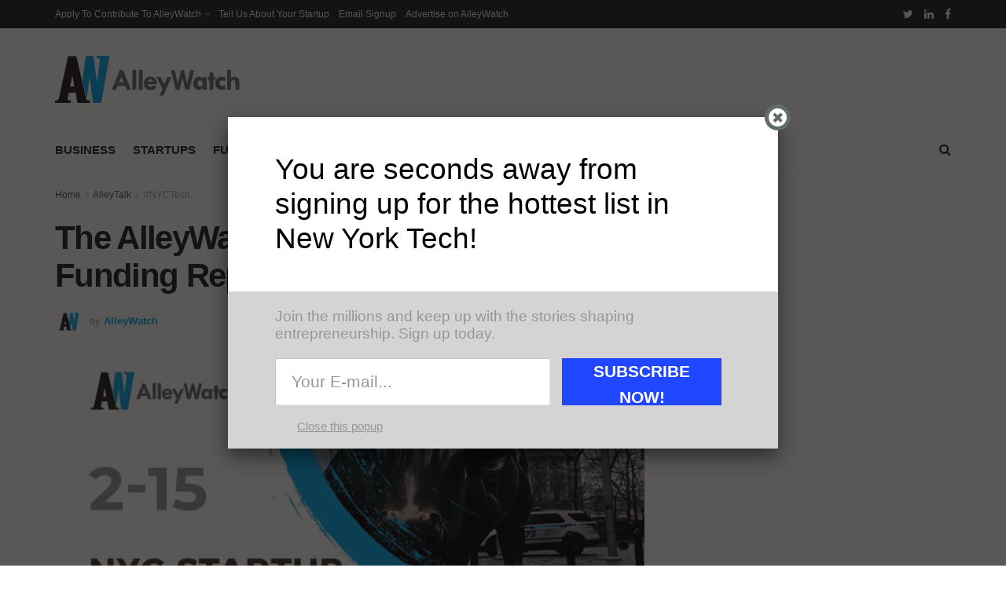

--- FILE ---
content_type: text/html; charset=utf-8
request_url: https://www.google.com/recaptcha/api2/aframe
body_size: 267
content:
<!DOCTYPE HTML><html><head><meta http-equiv="content-type" content="text/html; charset=UTF-8"></head><body><script nonce="ChHbC9cBF7Y3BH5lJro5sQ">/** Anti-fraud and anti-abuse applications only. See google.com/recaptcha */ try{var clients={'sodar':'https://pagead2.googlesyndication.com/pagead/sodar?'};window.addEventListener("message",function(a){try{if(a.source===window.parent){var b=JSON.parse(a.data);var c=clients[b['id']];if(c){var d=document.createElement('img');d.src=c+b['params']+'&rc='+(localStorage.getItem("rc::a")?sessionStorage.getItem("rc::b"):"");window.document.body.appendChild(d);sessionStorage.setItem("rc::e",parseInt(sessionStorage.getItem("rc::e")||0)+1);localStorage.setItem("rc::h",'1769146485646');}}}catch(b){}});window.parent.postMessage("_grecaptcha_ready", "*");}catch(b){}</script></body></html>